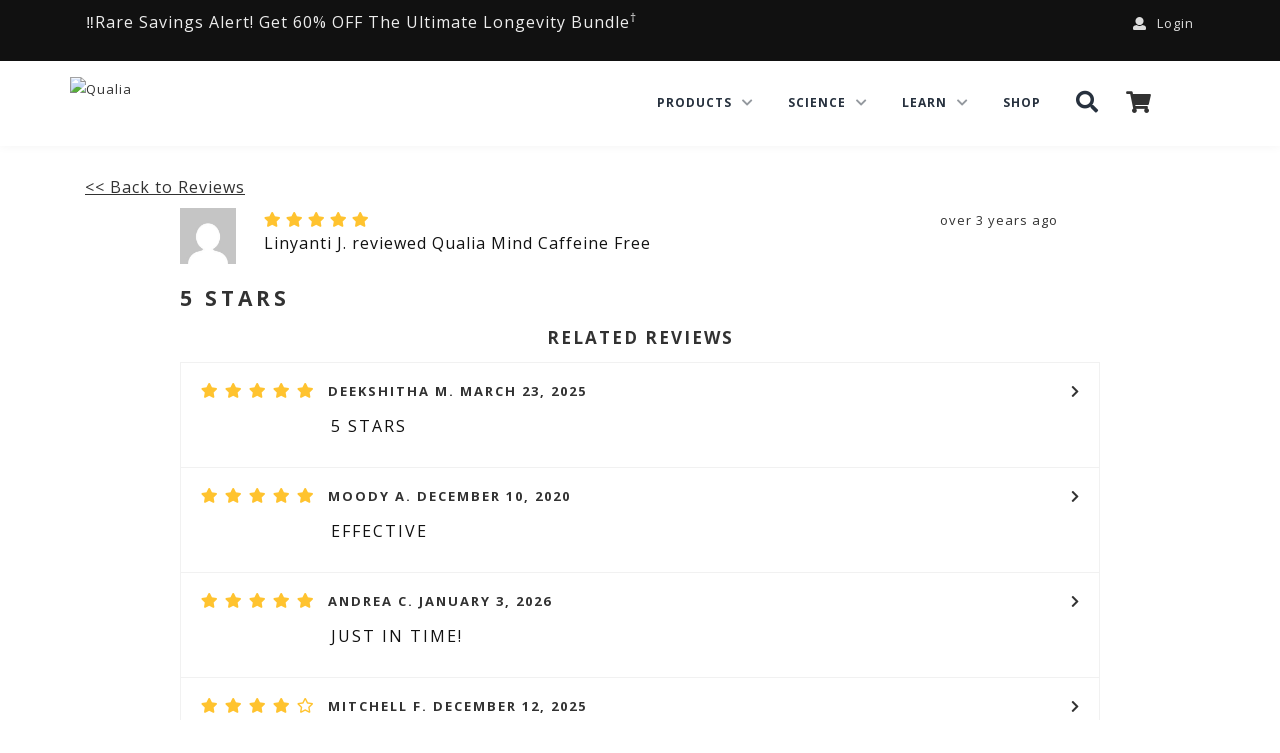

--- FILE ---
content_type: text/html; charset=utf-8
request_url: https://www.google.com/recaptcha/enterprise/anchor?ar=1&k=6LdI4lUqAAAAAK-8IyeMcKfkY0DCu-jCGAe0ePeX&co=aHR0cHM6Ly93d3cucXVhbGlhbGlmZS5jb206NDQz&hl=en&v=N67nZn4AqZkNcbeMu4prBgzg&size=invisible&anchor-ms=20000&execute-ms=30000&cb=rl89ed5bvxfz
body_size: 48690
content:
<!DOCTYPE HTML><html dir="ltr" lang="en"><head><meta http-equiv="Content-Type" content="text/html; charset=UTF-8">
<meta http-equiv="X-UA-Compatible" content="IE=edge">
<title>reCAPTCHA</title>
<style type="text/css">
/* cyrillic-ext */
@font-face {
  font-family: 'Roboto';
  font-style: normal;
  font-weight: 400;
  font-stretch: 100%;
  src: url(//fonts.gstatic.com/s/roboto/v48/KFO7CnqEu92Fr1ME7kSn66aGLdTylUAMa3GUBHMdazTgWw.woff2) format('woff2');
  unicode-range: U+0460-052F, U+1C80-1C8A, U+20B4, U+2DE0-2DFF, U+A640-A69F, U+FE2E-FE2F;
}
/* cyrillic */
@font-face {
  font-family: 'Roboto';
  font-style: normal;
  font-weight: 400;
  font-stretch: 100%;
  src: url(//fonts.gstatic.com/s/roboto/v48/KFO7CnqEu92Fr1ME7kSn66aGLdTylUAMa3iUBHMdazTgWw.woff2) format('woff2');
  unicode-range: U+0301, U+0400-045F, U+0490-0491, U+04B0-04B1, U+2116;
}
/* greek-ext */
@font-face {
  font-family: 'Roboto';
  font-style: normal;
  font-weight: 400;
  font-stretch: 100%;
  src: url(//fonts.gstatic.com/s/roboto/v48/KFO7CnqEu92Fr1ME7kSn66aGLdTylUAMa3CUBHMdazTgWw.woff2) format('woff2');
  unicode-range: U+1F00-1FFF;
}
/* greek */
@font-face {
  font-family: 'Roboto';
  font-style: normal;
  font-weight: 400;
  font-stretch: 100%;
  src: url(//fonts.gstatic.com/s/roboto/v48/KFO7CnqEu92Fr1ME7kSn66aGLdTylUAMa3-UBHMdazTgWw.woff2) format('woff2');
  unicode-range: U+0370-0377, U+037A-037F, U+0384-038A, U+038C, U+038E-03A1, U+03A3-03FF;
}
/* math */
@font-face {
  font-family: 'Roboto';
  font-style: normal;
  font-weight: 400;
  font-stretch: 100%;
  src: url(//fonts.gstatic.com/s/roboto/v48/KFO7CnqEu92Fr1ME7kSn66aGLdTylUAMawCUBHMdazTgWw.woff2) format('woff2');
  unicode-range: U+0302-0303, U+0305, U+0307-0308, U+0310, U+0312, U+0315, U+031A, U+0326-0327, U+032C, U+032F-0330, U+0332-0333, U+0338, U+033A, U+0346, U+034D, U+0391-03A1, U+03A3-03A9, U+03B1-03C9, U+03D1, U+03D5-03D6, U+03F0-03F1, U+03F4-03F5, U+2016-2017, U+2034-2038, U+203C, U+2040, U+2043, U+2047, U+2050, U+2057, U+205F, U+2070-2071, U+2074-208E, U+2090-209C, U+20D0-20DC, U+20E1, U+20E5-20EF, U+2100-2112, U+2114-2115, U+2117-2121, U+2123-214F, U+2190, U+2192, U+2194-21AE, U+21B0-21E5, U+21F1-21F2, U+21F4-2211, U+2213-2214, U+2216-22FF, U+2308-230B, U+2310, U+2319, U+231C-2321, U+2336-237A, U+237C, U+2395, U+239B-23B7, U+23D0, U+23DC-23E1, U+2474-2475, U+25AF, U+25B3, U+25B7, U+25BD, U+25C1, U+25CA, U+25CC, U+25FB, U+266D-266F, U+27C0-27FF, U+2900-2AFF, U+2B0E-2B11, U+2B30-2B4C, U+2BFE, U+3030, U+FF5B, U+FF5D, U+1D400-1D7FF, U+1EE00-1EEFF;
}
/* symbols */
@font-face {
  font-family: 'Roboto';
  font-style: normal;
  font-weight: 400;
  font-stretch: 100%;
  src: url(//fonts.gstatic.com/s/roboto/v48/KFO7CnqEu92Fr1ME7kSn66aGLdTylUAMaxKUBHMdazTgWw.woff2) format('woff2');
  unicode-range: U+0001-000C, U+000E-001F, U+007F-009F, U+20DD-20E0, U+20E2-20E4, U+2150-218F, U+2190, U+2192, U+2194-2199, U+21AF, U+21E6-21F0, U+21F3, U+2218-2219, U+2299, U+22C4-22C6, U+2300-243F, U+2440-244A, U+2460-24FF, U+25A0-27BF, U+2800-28FF, U+2921-2922, U+2981, U+29BF, U+29EB, U+2B00-2BFF, U+4DC0-4DFF, U+FFF9-FFFB, U+10140-1018E, U+10190-1019C, U+101A0, U+101D0-101FD, U+102E0-102FB, U+10E60-10E7E, U+1D2C0-1D2D3, U+1D2E0-1D37F, U+1F000-1F0FF, U+1F100-1F1AD, U+1F1E6-1F1FF, U+1F30D-1F30F, U+1F315, U+1F31C, U+1F31E, U+1F320-1F32C, U+1F336, U+1F378, U+1F37D, U+1F382, U+1F393-1F39F, U+1F3A7-1F3A8, U+1F3AC-1F3AF, U+1F3C2, U+1F3C4-1F3C6, U+1F3CA-1F3CE, U+1F3D4-1F3E0, U+1F3ED, U+1F3F1-1F3F3, U+1F3F5-1F3F7, U+1F408, U+1F415, U+1F41F, U+1F426, U+1F43F, U+1F441-1F442, U+1F444, U+1F446-1F449, U+1F44C-1F44E, U+1F453, U+1F46A, U+1F47D, U+1F4A3, U+1F4B0, U+1F4B3, U+1F4B9, U+1F4BB, U+1F4BF, U+1F4C8-1F4CB, U+1F4D6, U+1F4DA, U+1F4DF, U+1F4E3-1F4E6, U+1F4EA-1F4ED, U+1F4F7, U+1F4F9-1F4FB, U+1F4FD-1F4FE, U+1F503, U+1F507-1F50B, U+1F50D, U+1F512-1F513, U+1F53E-1F54A, U+1F54F-1F5FA, U+1F610, U+1F650-1F67F, U+1F687, U+1F68D, U+1F691, U+1F694, U+1F698, U+1F6AD, U+1F6B2, U+1F6B9-1F6BA, U+1F6BC, U+1F6C6-1F6CF, U+1F6D3-1F6D7, U+1F6E0-1F6EA, U+1F6F0-1F6F3, U+1F6F7-1F6FC, U+1F700-1F7FF, U+1F800-1F80B, U+1F810-1F847, U+1F850-1F859, U+1F860-1F887, U+1F890-1F8AD, U+1F8B0-1F8BB, U+1F8C0-1F8C1, U+1F900-1F90B, U+1F93B, U+1F946, U+1F984, U+1F996, U+1F9E9, U+1FA00-1FA6F, U+1FA70-1FA7C, U+1FA80-1FA89, U+1FA8F-1FAC6, U+1FACE-1FADC, U+1FADF-1FAE9, U+1FAF0-1FAF8, U+1FB00-1FBFF;
}
/* vietnamese */
@font-face {
  font-family: 'Roboto';
  font-style: normal;
  font-weight: 400;
  font-stretch: 100%;
  src: url(//fonts.gstatic.com/s/roboto/v48/KFO7CnqEu92Fr1ME7kSn66aGLdTylUAMa3OUBHMdazTgWw.woff2) format('woff2');
  unicode-range: U+0102-0103, U+0110-0111, U+0128-0129, U+0168-0169, U+01A0-01A1, U+01AF-01B0, U+0300-0301, U+0303-0304, U+0308-0309, U+0323, U+0329, U+1EA0-1EF9, U+20AB;
}
/* latin-ext */
@font-face {
  font-family: 'Roboto';
  font-style: normal;
  font-weight: 400;
  font-stretch: 100%;
  src: url(//fonts.gstatic.com/s/roboto/v48/KFO7CnqEu92Fr1ME7kSn66aGLdTylUAMa3KUBHMdazTgWw.woff2) format('woff2');
  unicode-range: U+0100-02BA, U+02BD-02C5, U+02C7-02CC, U+02CE-02D7, U+02DD-02FF, U+0304, U+0308, U+0329, U+1D00-1DBF, U+1E00-1E9F, U+1EF2-1EFF, U+2020, U+20A0-20AB, U+20AD-20C0, U+2113, U+2C60-2C7F, U+A720-A7FF;
}
/* latin */
@font-face {
  font-family: 'Roboto';
  font-style: normal;
  font-weight: 400;
  font-stretch: 100%;
  src: url(//fonts.gstatic.com/s/roboto/v48/KFO7CnqEu92Fr1ME7kSn66aGLdTylUAMa3yUBHMdazQ.woff2) format('woff2');
  unicode-range: U+0000-00FF, U+0131, U+0152-0153, U+02BB-02BC, U+02C6, U+02DA, U+02DC, U+0304, U+0308, U+0329, U+2000-206F, U+20AC, U+2122, U+2191, U+2193, U+2212, U+2215, U+FEFF, U+FFFD;
}
/* cyrillic-ext */
@font-face {
  font-family: 'Roboto';
  font-style: normal;
  font-weight: 500;
  font-stretch: 100%;
  src: url(//fonts.gstatic.com/s/roboto/v48/KFO7CnqEu92Fr1ME7kSn66aGLdTylUAMa3GUBHMdazTgWw.woff2) format('woff2');
  unicode-range: U+0460-052F, U+1C80-1C8A, U+20B4, U+2DE0-2DFF, U+A640-A69F, U+FE2E-FE2F;
}
/* cyrillic */
@font-face {
  font-family: 'Roboto';
  font-style: normal;
  font-weight: 500;
  font-stretch: 100%;
  src: url(//fonts.gstatic.com/s/roboto/v48/KFO7CnqEu92Fr1ME7kSn66aGLdTylUAMa3iUBHMdazTgWw.woff2) format('woff2');
  unicode-range: U+0301, U+0400-045F, U+0490-0491, U+04B0-04B1, U+2116;
}
/* greek-ext */
@font-face {
  font-family: 'Roboto';
  font-style: normal;
  font-weight: 500;
  font-stretch: 100%;
  src: url(//fonts.gstatic.com/s/roboto/v48/KFO7CnqEu92Fr1ME7kSn66aGLdTylUAMa3CUBHMdazTgWw.woff2) format('woff2');
  unicode-range: U+1F00-1FFF;
}
/* greek */
@font-face {
  font-family: 'Roboto';
  font-style: normal;
  font-weight: 500;
  font-stretch: 100%;
  src: url(//fonts.gstatic.com/s/roboto/v48/KFO7CnqEu92Fr1ME7kSn66aGLdTylUAMa3-UBHMdazTgWw.woff2) format('woff2');
  unicode-range: U+0370-0377, U+037A-037F, U+0384-038A, U+038C, U+038E-03A1, U+03A3-03FF;
}
/* math */
@font-face {
  font-family: 'Roboto';
  font-style: normal;
  font-weight: 500;
  font-stretch: 100%;
  src: url(//fonts.gstatic.com/s/roboto/v48/KFO7CnqEu92Fr1ME7kSn66aGLdTylUAMawCUBHMdazTgWw.woff2) format('woff2');
  unicode-range: U+0302-0303, U+0305, U+0307-0308, U+0310, U+0312, U+0315, U+031A, U+0326-0327, U+032C, U+032F-0330, U+0332-0333, U+0338, U+033A, U+0346, U+034D, U+0391-03A1, U+03A3-03A9, U+03B1-03C9, U+03D1, U+03D5-03D6, U+03F0-03F1, U+03F4-03F5, U+2016-2017, U+2034-2038, U+203C, U+2040, U+2043, U+2047, U+2050, U+2057, U+205F, U+2070-2071, U+2074-208E, U+2090-209C, U+20D0-20DC, U+20E1, U+20E5-20EF, U+2100-2112, U+2114-2115, U+2117-2121, U+2123-214F, U+2190, U+2192, U+2194-21AE, U+21B0-21E5, U+21F1-21F2, U+21F4-2211, U+2213-2214, U+2216-22FF, U+2308-230B, U+2310, U+2319, U+231C-2321, U+2336-237A, U+237C, U+2395, U+239B-23B7, U+23D0, U+23DC-23E1, U+2474-2475, U+25AF, U+25B3, U+25B7, U+25BD, U+25C1, U+25CA, U+25CC, U+25FB, U+266D-266F, U+27C0-27FF, U+2900-2AFF, U+2B0E-2B11, U+2B30-2B4C, U+2BFE, U+3030, U+FF5B, U+FF5D, U+1D400-1D7FF, U+1EE00-1EEFF;
}
/* symbols */
@font-face {
  font-family: 'Roboto';
  font-style: normal;
  font-weight: 500;
  font-stretch: 100%;
  src: url(//fonts.gstatic.com/s/roboto/v48/KFO7CnqEu92Fr1ME7kSn66aGLdTylUAMaxKUBHMdazTgWw.woff2) format('woff2');
  unicode-range: U+0001-000C, U+000E-001F, U+007F-009F, U+20DD-20E0, U+20E2-20E4, U+2150-218F, U+2190, U+2192, U+2194-2199, U+21AF, U+21E6-21F0, U+21F3, U+2218-2219, U+2299, U+22C4-22C6, U+2300-243F, U+2440-244A, U+2460-24FF, U+25A0-27BF, U+2800-28FF, U+2921-2922, U+2981, U+29BF, U+29EB, U+2B00-2BFF, U+4DC0-4DFF, U+FFF9-FFFB, U+10140-1018E, U+10190-1019C, U+101A0, U+101D0-101FD, U+102E0-102FB, U+10E60-10E7E, U+1D2C0-1D2D3, U+1D2E0-1D37F, U+1F000-1F0FF, U+1F100-1F1AD, U+1F1E6-1F1FF, U+1F30D-1F30F, U+1F315, U+1F31C, U+1F31E, U+1F320-1F32C, U+1F336, U+1F378, U+1F37D, U+1F382, U+1F393-1F39F, U+1F3A7-1F3A8, U+1F3AC-1F3AF, U+1F3C2, U+1F3C4-1F3C6, U+1F3CA-1F3CE, U+1F3D4-1F3E0, U+1F3ED, U+1F3F1-1F3F3, U+1F3F5-1F3F7, U+1F408, U+1F415, U+1F41F, U+1F426, U+1F43F, U+1F441-1F442, U+1F444, U+1F446-1F449, U+1F44C-1F44E, U+1F453, U+1F46A, U+1F47D, U+1F4A3, U+1F4B0, U+1F4B3, U+1F4B9, U+1F4BB, U+1F4BF, U+1F4C8-1F4CB, U+1F4D6, U+1F4DA, U+1F4DF, U+1F4E3-1F4E6, U+1F4EA-1F4ED, U+1F4F7, U+1F4F9-1F4FB, U+1F4FD-1F4FE, U+1F503, U+1F507-1F50B, U+1F50D, U+1F512-1F513, U+1F53E-1F54A, U+1F54F-1F5FA, U+1F610, U+1F650-1F67F, U+1F687, U+1F68D, U+1F691, U+1F694, U+1F698, U+1F6AD, U+1F6B2, U+1F6B9-1F6BA, U+1F6BC, U+1F6C6-1F6CF, U+1F6D3-1F6D7, U+1F6E0-1F6EA, U+1F6F0-1F6F3, U+1F6F7-1F6FC, U+1F700-1F7FF, U+1F800-1F80B, U+1F810-1F847, U+1F850-1F859, U+1F860-1F887, U+1F890-1F8AD, U+1F8B0-1F8BB, U+1F8C0-1F8C1, U+1F900-1F90B, U+1F93B, U+1F946, U+1F984, U+1F996, U+1F9E9, U+1FA00-1FA6F, U+1FA70-1FA7C, U+1FA80-1FA89, U+1FA8F-1FAC6, U+1FACE-1FADC, U+1FADF-1FAE9, U+1FAF0-1FAF8, U+1FB00-1FBFF;
}
/* vietnamese */
@font-face {
  font-family: 'Roboto';
  font-style: normal;
  font-weight: 500;
  font-stretch: 100%;
  src: url(//fonts.gstatic.com/s/roboto/v48/KFO7CnqEu92Fr1ME7kSn66aGLdTylUAMa3OUBHMdazTgWw.woff2) format('woff2');
  unicode-range: U+0102-0103, U+0110-0111, U+0128-0129, U+0168-0169, U+01A0-01A1, U+01AF-01B0, U+0300-0301, U+0303-0304, U+0308-0309, U+0323, U+0329, U+1EA0-1EF9, U+20AB;
}
/* latin-ext */
@font-face {
  font-family: 'Roboto';
  font-style: normal;
  font-weight: 500;
  font-stretch: 100%;
  src: url(//fonts.gstatic.com/s/roboto/v48/KFO7CnqEu92Fr1ME7kSn66aGLdTylUAMa3KUBHMdazTgWw.woff2) format('woff2');
  unicode-range: U+0100-02BA, U+02BD-02C5, U+02C7-02CC, U+02CE-02D7, U+02DD-02FF, U+0304, U+0308, U+0329, U+1D00-1DBF, U+1E00-1E9F, U+1EF2-1EFF, U+2020, U+20A0-20AB, U+20AD-20C0, U+2113, U+2C60-2C7F, U+A720-A7FF;
}
/* latin */
@font-face {
  font-family: 'Roboto';
  font-style: normal;
  font-weight: 500;
  font-stretch: 100%;
  src: url(//fonts.gstatic.com/s/roboto/v48/KFO7CnqEu92Fr1ME7kSn66aGLdTylUAMa3yUBHMdazQ.woff2) format('woff2');
  unicode-range: U+0000-00FF, U+0131, U+0152-0153, U+02BB-02BC, U+02C6, U+02DA, U+02DC, U+0304, U+0308, U+0329, U+2000-206F, U+20AC, U+2122, U+2191, U+2193, U+2212, U+2215, U+FEFF, U+FFFD;
}
/* cyrillic-ext */
@font-face {
  font-family: 'Roboto';
  font-style: normal;
  font-weight: 900;
  font-stretch: 100%;
  src: url(//fonts.gstatic.com/s/roboto/v48/KFO7CnqEu92Fr1ME7kSn66aGLdTylUAMa3GUBHMdazTgWw.woff2) format('woff2');
  unicode-range: U+0460-052F, U+1C80-1C8A, U+20B4, U+2DE0-2DFF, U+A640-A69F, U+FE2E-FE2F;
}
/* cyrillic */
@font-face {
  font-family: 'Roboto';
  font-style: normal;
  font-weight: 900;
  font-stretch: 100%;
  src: url(//fonts.gstatic.com/s/roboto/v48/KFO7CnqEu92Fr1ME7kSn66aGLdTylUAMa3iUBHMdazTgWw.woff2) format('woff2');
  unicode-range: U+0301, U+0400-045F, U+0490-0491, U+04B0-04B1, U+2116;
}
/* greek-ext */
@font-face {
  font-family: 'Roboto';
  font-style: normal;
  font-weight: 900;
  font-stretch: 100%;
  src: url(//fonts.gstatic.com/s/roboto/v48/KFO7CnqEu92Fr1ME7kSn66aGLdTylUAMa3CUBHMdazTgWw.woff2) format('woff2');
  unicode-range: U+1F00-1FFF;
}
/* greek */
@font-face {
  font-family: 'Roboto';
  font-style: normal;
  font-weight: 900;
  font-stretch: 100%;
  src: url(//fonts.gstatic.com/s/roboto/v48/KFO7CnqEu92Fr1ME7kSn66aGLdTylUAMa3-UBHMdazTgWw.woff2) format('woff2');
  unicode-range: U+0370-0377, U+037A-037F, U+0384-038A, U+038C, U+038E-03A1, U+03A3-03FF;
}
/* math */
@font-face {
  font-family: 'Roboto';
  font-style: normal;
  font-weight: 900;
  font-stretch: 100%;
  src: url(//fonts.gstatic.com/s/roboto/v48/KFO7CnqEu92Fr1ME7kSn66aGLdTylUAMawCUBHMdazTgWw.woff2) format('woff2');
  unicode-range: U+0302-0303, U+0305, U+0307-0308, U+0310, U+0312, U+0315, U+031A, U+0326-0327, U+032C, U+032F-0330, U+0332-0333, U+0338, U+033A, U+0346, U+034D, U+0391-03A1, U+03A3-03A9, U+03B1-03C9, U+03D1, U+03D5-03D6, U+03F0-03F1, U+03F4-03F5, U+2016-2017, U+2034-2038, U+203C, U+2040, U+2043, U+2047, U+2050, U+2057, U+205F, U+2070-2071, U+2074-208E, U+2090-209C, U+20D0-20DC, U+20E1, U+20E5-20EF, U+2100-2112, U+2114-2115, U+2117-2121, U+2123-214F, U+2190, U+2192, U+2194-21AE, U+21B0-21E5, U+21F1-21F2, U+21F4-2211, U+2213-2214, U+2216-22FF, U+2308-230B, U+2310, U+2319, U+231C-2321, U+2336-237A, U+237C, U+2395, U+239B-23B7, U+23D0, U+23DC-23E1, U+2474-2475, U+25AF, U+25B3, U+25B7, U+25BD, U+25C1, U+25CA, U+25CC, U+25FB, U+266D-266F, U+27C0-27FF, U+2900-2AFF, U+2B0E-2B11, U+2B30-2B4C, U+2BFE, U+3030, U+FF5B, U+FF5D, U+1D400-1D7FF, U+1EE00-1EEFF;
}
/* symbols */
@font-face {
  font-family: 'Roboto';
  font-style: normal;
  font-weight: 900;
  font-stretch: 100%;
  src: url(//fonts.gstatic.com/s/roboto/v48/KFO7CnqEu92Fr1ME7kSn66aGLdTylUAMaxKUBHMdazTgWw.woff2) format('woff2');
  unicode-range: U+0001-000C, U+000E-001F, U+007F-009F, U+20DD-20E0, U+20E2-20E4, U+2150-218F, U+2190, U+2192, U+2194-2199, U+21AF, U+21E6-21F0, U+21F3, U+2218-2219, U+2299, U+22C4-22C6, U+2300-243F, U+2440-244A, U+2460-24FF, U+25A0-27BF, U+2800-28FF, U+2921-2922, U+2981, U+29BF, U+29EB, U+2B00-2BFF, U+4DC0-4DFF, U+FFF9-FFFB, U+10140-1018E, U+10190-1019C, U+101A0, U+101D0-101FD, U+102E0-102FB, U+10E60-10E7E, U+1D2C0-1D2D3, U+1D2E0-1D37F, U+1F000-1F0FF, U+1F100-1F1AD, U+1F1E6-1F1FF, U+1F30D-1F30F, U+1F315, U+1F31C, U+1F31E, U+1F320-1F32C, U+1F336, U+1F378, U+1F37D, U+1F382, U+1F393-1F39F, U+1F3A7-1F3A8, U+1F3AC-1F3AF, U+1F3C2, U+1F3C4-1F3C6, U+1F3CA-1F3CE, U+1F3D4-1F3E0, U+1F3ED, U+1F3F1-1F3F3, U+1F3F5-1F3F7, U+1F408, U+1F415, U+1F41F, U+1F426, U+1F43F, U+1F441-1F442, U+1F444, U+1F446-1F449, U+1F44C-1F44E, U+1F453, U+1F46A, U+1F47D, U+1F4A3, U+1F4B0, U+1F4B3, U+1F4B9, U+1F4BB, U+1F4BF, U+1F4C8-1F4CB, U+1F4D6, U+1F4DA, U+1F4DF, U+1F4E3-1F4E6, U+1F4EA-1F4ED, U+1F4F7, U+1F4F9-1F4FB, U+1F4FD-1F4FE, U+1F503, U+1F507-1F50B, U+1F50D, U+1F512-1F513, U+1F53E-1F54A, U+1F54F-1F5FA, U+1F610, U+1F650-1F67F, U+1F687, U+1F68D, U+1F691, U+1F694, U+1F698, U+1F6AD, U+1F6B2, U+1F6B9-1F6BA, U+1F6BC, U+1F6C6-1F6CF, U+1F6D3-1F6D7, U+1F6E0-1F6EA, U+1F6F0-1F6F3, U+1F6F7-1F6FC, U+1F700-1F7FF, U+1F800-1F80B, U+1F810-1F847, U+1F850-1F859, U+1F860-1F887, U+1F890-1F8AD, U+1F8B0-1F8BB, U+1F8C0-1F8C1, U+1F900-1F90B, U+1F93B, U+1F946, U+1F984, U+1F996, U+1F9E9, U+1FA00-1FA6F, U+1FA70-1FA7C, U+1FA80-1FA89, U+1FA8F-1FAC6, U+1FACE-1FADC, U+1FADF-1FAE9, U+1FAF0-1FAF8, U+1FB00-1FBFF;
}
/* vietnamese */
@font-face {
  font-family: 'Roboto';
  font-style: normal;
  font-weight: 900;
  font-stretch: 100%;
  src: url(//fonts.gstatic.com/s/roboto/v48/KFO7CnqEu92Fr1ME7kSn66aGLdTylUAMa3OUBHMdazTgWw.woff2) format('woff2');
  unicode-range: U+0102-0103, U+0110-0111, U+0128-0129, U+0168-0169, U+01A0-01A1, U+01AF-01B0, U+0300-0301, U+0303-0304, U+0308-0309, U+0323, U+0329, U+1EA0-1EF9, U+20AB;
}
/* latin-ext */
@font-face {
  font-family: 'Roboto';
  font-style: normal;
  font-weight: 900;
  font-stretch: 100%;
  src: url(//fonts.gstatic.com/s/roboto/v48/KFO7CnqEu92Fr1ME7kSn66aGLdTylUAMa3KUBHMdazTgWw.woff2) format('woff2');
  unicode-range: U+0100-02BA, U+02BD-02C5, U+02C7-02CC, U+02CE-02D7, U+02DD-02FF, U+0304, U+0308, U+0329, U+1D00-1DBF, U+1E00-1E9F, U+1EF2-1EFF, U+2020, U+20A0-20AB, U+20AD-20C0, U+2113, U+2C60-2C7F, U+A720-A7FF;
}
/* latin */
@font-face {
  font-family: 'Roboto';
  font-style: normal;
  font-weight: 900;
  font-stretch: 100%;
  src: url(//fonts.gstatic.com/s/roboto/v48/KFO7CnqEu92Fr1ME7kSn66aGLdTylUAMa3yUBHMdazQ.woff2) format('woff2');
  unicode-range: U+0000-00FF, U+0131, U+0152-0153, U+02BB-02BC, U+02C6, U+02DA, U+02DC, U+0304, U+0308, U+0329, U+2000-206F, U+20AC, U+2122, U+2191, U+2193, U+2212, U+2215, U+FEFF, U+FFFD;
}

</style>
<link rel="stylesheet" type="text/css" href="https://www.gstatic.com/recaptcha/releases/N67nZn4AqZkNcbeMu4prBgzg/styles__ltr.css">
<script nonce="an49hslqqTQhh_Ucg5Y2Dw" type="text/javascript">window['__recaptcha_api'] = 'https://www.google.com/recaptcha/enterprise/';</script>
<script type="text/javascript" src="https://www.gstatic.com/recaptcha/releases/N67nZn4AqZkNcbeMu4prBgzg/recaptcha__en.js" nonce="an49hslqqTQhh_Ucg5Y2Dw">
      
    </script></head>
<body><div id="rc-anchor-alert" class="rc-anchor-alert"></div>
<input type="hidden" id="recaptcha-token" value="[base64]">
<script type="text/javascript" nonce="an49hslqqTQhh_Ucg5Y2Dw">
      recaptcha.anchor.Main.init("[\x22ainput\x22,[\x22bgdata\x22,\x22\x22,\[base64]/[base64]/[base64]/[base64]/[base64]/[base64]/KGcoTywyNTMsTy5PKSxVRyhPLEMpKTpnKE8sMjUzLEMpLE8pKSxsKSksTykpfSxieT1mdW5jdGlvbihDLE8sdSxsKXtmb3IobD0odT1SKEMpLDApO08+MDtPLS0pbD1sPDw4fFooQyk7ZyhDLHUsbCl9LFVHPWZ1bmN0aW9uKEMsTyl7Qy5pLmxlbmd0aD4xMDQ/[base64]/[base64]/[base64]/[base64]/[base64]/[base64]/[base64]\\u003d\x22,\[base64]\x22,\[base64]/GMOuw6N/wrx9e1TCsyYbC14fwobDgSEDw6zDqMKjw7w+fRtFwp7CiMKXUn/[base64]/[base64]/ChsKjw7PCo1wgMsOdw7YQw7vCgsKHwq82wplxNllsZMOvw70xw4saWArCqiTDmsODDxnDtMOgwrHCtRTDqgFwVR87KBHCrH7CkcKCVRYSwp/[base64]/DMKPw4/Cg8OnYxVPGlDCscOxccKQPFgzCiDDv8OrLVduCFMgwrU9w6YuPcO8wrxaw6vCsi9Me2LCt8KgwoR/wrYyHT8sw7nDmsOCPcKVbBfCgMOQw63CgcKJw4vDpsKfwqLCoXzDkMOLwq0VwpTCv8KLF1LCgw1oWcKPwr7DiMOTwqssw6B8ccKhw4R9MMOQf8OOwoXDiA4JwrDDq8O8R8K0wps0P3c8wqxBw4/DtsONwqvCsz3CtcO6PwbDmMOGwqrDmUo5w6N/wopEesK7w4YGwpHCgR8PanpxwqnDnhvCnmA8w4EmwqbCtMOAOMKLwqZQw4tsKsKyw5NBwpBrw4jDlQjDisOTw6FYGCA1w4RnFyLDjm7ClEZZJhtGw7JUQGFWwpU/K8O6fsKLw7fDunPDg8KFwoXDn8OKwo15b3LCjXVwwo8uBsOHw4HCkm9mI0TCpcKiIcOEOxBrw6rDq1TCr2sQwqVkw5zCpMOfDRlEO1x1RMOfeMKMQMKYw4/[base64]/Cs10yCsK1TMOtwo/CrMKpwr7CjHvDssKrwqdpe8OVwodQwrnCvEbCnQTDq8KqMQ3ClS/CjMOeDkLDgsOvw5/CnGl8fMO4RgfDoMKcZ8O4XsKKw701wrNawqXCmcKXwpTCqcK/[base64]/[base64]/DkMK6RcOSw4Zfw63CtnvCsGxubTbCscKiw55ObkHClV7DksKrVGTDtjg4FDfDlgLCi8OQwpgTEjZjIMKow4nCm0FewrTCrMOfw68HwrFcw6gVwroSOMKfw7HCtsKDw7QnOCFBesK2fkfCjcKYBsKgwqU7w44Rw4BbRFY/[base64]/DlcO+w4fDkSgIwr3DvsOawoPDknLCoMKJw4bDjMOJW8K5ESYlEsOlbGhXbUc5w5oiw4rDjCPDgEzDosKOSDTDr0zDjcOdU8Khw4/[base64]/[base64]/Cqm3CpcOmZMKewqnCklLCg8KTH8KPw4wsFDIkXcO1wrZJJzvCqsOkU8Kowp/[base64]/CoMO/wqPDvsK6woLCpsKod8KXQMOJw5B8Q8O2w5pTGMOfw6bCrsKxZcOiwo8GfcKFwpZvwoLCjcKOD8OtGVfDrSYbW8Kcw6M5wqNywrV9w5JRwrnCq3ZCHMKLBcOAwosxw4TDuMO9IMK5RwLCuMK/w7zClsO0wqERDMKnw6nDpjQqQMKBwpYIVnNGU8OBwopCOTtEwrIKwrhDwo3Cu8Kpw6Etw4Ejw4nChgZNVMKcw7/CosOWw5rDiQXCt8KXG3IDw4g5N8Kmw69wIEjCsmzCukkawpbDvj/Co3PCjcKaRMOzwr9FwonCklzCpEfDtcKyeTfDosK2AMKAwp7DnmBOH3HCusKIeFDCpVU/w4zDlcKNeznDt8OGwpgewoYKBsKKd8O0R3DDm1fCoCNWw5B4YirCkcKbwoDDgsO1wqXCu8KEw7Irwpo+wrPCs8K0wpHCmMO3wrQAw6DCsU/CqkN8w63DlMKsw5/[base64]/[base64]/wrhcwobCoiTDjC/DnWRMwqHCjk/[base64]/Cn8OLwpcWw47Djm5vw4MHH8K6I8KiwpfDuMK4fFs4wqjDoxZPewZUPsOAw6ZFMMOow7LDlgnDmT9JKsOrMhHDosOVwrbDi8OswpTDt3YHJkIjUz5iGcK+wqlSQXzCj8KvAsKaPSHCjRbCnCnCicO8w4PCqyrDu8K6wpjCr8OnM8OOPMO3FWrCqX1hTMKbw4/[base64]/CisO+wqfCvQoXY8Omw4Y9EMKYw4QWSMORw57ChyhAw7gywrrCuSQaLcOiwo3CsMOhLcKtwrTDrMKISMOKwpHCgj57Y0oeeCTCh8Kuw6hpEMOJDll+w7fDq2jDny7DonkpSsKBw5s/XMKzwoMRw47DrsOVHTzDvcKuVz3CoXPCu8ObCsKEw67CqEALwqrDncOowpPDtsKAwr/CiHEmGsOkInQowqzCmMKew7vDq8OIwqLCq8KSwp8ywpkaacO2wqHDvkcFQHl4w60kNcK6wrjCk8OBw5ZywrPCk8OoRMOLwqPCnMOfTFjDh8KHwqYlw702w5B4V3EJwoliMHIlDMOuNlbDrgd8WmYGwovCnMKeI8O7Q8OZw6IZw611w6zCoMKfw6nCtsKMDC/DvEjCrDhHfh7ClsOswrclbglLw4/ConxYw63Cp8KoMcKcwoYQwotQwpJzwo9bwrXDjU7DrGnDiEzDq1vCq0hSL8ObGMOTUUXDoH7DsQc/OsK5wqXCh8K7w40bdcK6AsOPwr3Ck8KFJk3DrMOMwrk0wrZdw57CrsOjW0zClcO7MMO3w4/CucKMwqUOwrojJTHCmsK8XE3Cmj3CmUspQk1xOcOsw7DCqkNnbkzDvMKmN8KJDsOxSWUSFBxuPSXCgjfDq8Ksw7zDnsKhwqk6wqbDkTXCiFzCmj3DsMKRw7TCisKlw6IAwo88eAhVcQlXw4rDnhzDjQ7DkX7DoMKSPT0/Rn9Bwr4swqN5ecKEw6NebkzCjsK6w4HCkcK2a8OWYcKyw7/CpcK1wpjDg2/CqsORw57DjcKqLkANwrvCpcOdwqDDvCpKw5HDv8Kxw5/CqTMPw4Q6AMKrTjDCgMKew5E+a8OVOQHDilpSH2l3SMKJw5BCCgHDqzbCk2JALld4YWvDmsOywqDCs3PClAk8bx1Rwqw5MFwYwrDCu8KhwqBbw6pVw7rDjcO+wok3w5gQwo7DsxTCuBzCsMKFwo/DhgnCi0LDtMOYwp8Lwq8YwpF/FMOpwo/DpA07BsKfwpETW8OZFMOTMMKPfAdQC8KJAcKecVMhFSpjwphVw6PDolgiZ8KHWFovwpZqJUbCjxrDr8KkwrZ0w6PCl8KGwpnCoHfDrlcTwqQFWcKvw6pRw7HDtMOBN8K7wqbCpRY/wqwncMKTw798V3AMw7fDhcKGHsOjw5E+R2bCt8OAa8Kvw47CmcK4w7N/[base64]/Di8KfYMOswp8XasKIwpDClcO+wpYAwq5dUjE8wqDDlMOADBZFRS3ChsOhw6oiwpUTdnkKw5DCu8KBwrnCihrCj8OLw5UxcMOWXkYgDwl2wpPDmFHDm8K9eMOMw5Qhw6dSw5FLV3nDl2d0OWtdZHTCnCjDj8ODwqE5woLCpcOOT8KQw70rw5DDpgfDgR/DlyNzRFN1DcOlK0JvwrHCrXA4KMOsw4NWXALDnVxPw5Qww4hwIQbDlzELw4zDlsOFwpdNOcOQw4ckU2DCkjZFfkdiwrjDscKddHMaw6rDmsKKwpfCnsO+UcKrw6bDrsOEw4tkw7fCmsO2w6duwqXCtcKrw5/Dox1hw43CiRTDosKgMlzCvCjDmxXDih1kF8K/EwrDqgxEwppqwoVXw5XDt3gxw55Yw6/DrsKNw4RZwq3Cs8K3VBVXI8OsUcOqBMKCwrXCj1HCtQrCgiENwpvCh2DDoU8/YsKIw7DCvcKCw7zCv8Ouw5zCp8OlVcKHw6/DpW7DsXDDnsKHV8KhGcKCPl4vw4TCl3DDssOOS8OQUsKDYCMBZcKNGMOPYFTDmxh1f8KQw5fDqcOyw6PClWEbw7wJw5wkw5F/w6DClyTDvC4Jw7PDqjPCm8O8WjQ/w7tww401wooKFcKPwpgXF8OowrLCjMKrB8K/KC8Aw57ChMK4fwQpASzCoMK1w6zDnT3DoS/DrsKuLgjCi8Oow4fCpgpGX8OjwoYYYEU4VcO8wq/[base64]/wowmecOWw7FqwoktwqLCqsOHw6LDjcKnH8ODKS0pIMKQZVgiYcK1w5zDqinCs8O7wrjCiMONLhDCqRwYYsO8Lw/CssOJHsKSa1PCusOqW8O7Q8KiwofDuSMhw40owpfDtsOSwo1VRF7Dg8K1w5ACDTBYw5ZpNcOEJBLDrcOBbF8lw6HCv1UOGsOAe0/DscKLw5PCsSPCslPCiMObw5TCuWIlYMKaP1jCv0TDn8KSw5VawqvDhMO1wqkVOGnDgGI4wpoBGMOXNGxXecKywqZIbcOWwrzDhMOiGnLCn8Kdw6rClh7Do8Kxw7fDnsOowo0rwpRdS0EXw6/CpBEaacK+w63Ct8KqR8OhwojDjcKrwpJRQVx6MMKENMKCwqEGJcOKJsO4C8O1w7/Dr1LCnnnCucKTwrHCqMK2wq1lecOXwo7DnUEjATXCtj00w6MHw5EnwojCigrCsMOEw5jDkVNJwq/[base64]/w4NNb0xHw7wnfRd8cMKbw63CjiUyUMOCdcOfOcKaw41dwqnDjUpjwoHDjsOQfMOMPcKROsOHwrwBWAbCsUzCrMKaA8O+FQvDq08BDi8mw402w47DvcKRw55XWsO4wo17w5XCuglIwofDvHXDiMOTHiBWwqdkFB5Kw7DCvT/DksKcPsKsXCsKJMORwrnDgF7CgsKBeMKvwoHCkmnDilMPF8KqE07CiMKfwocJwozDj2/Dj3JXw7l9eCHDi8KYM8OAw5nDmAlXTDRYRsK5eMOqLjrCm8O6N8KNw6d6QsK9wrhRQcK2wqgVRmbCvsOgw43DtsK8w4l7C1hTwo/Dgw0tfWPDoQMBwr93wqLDjFNhw6kAEyVWw5siwpTDgcOlwoPCmwt3wp49SsKdw7slAMKdwrDCvcOwOcKsw6Zzc1gMw6bDu8OWdxzDr8KIw4VKw43DgllSwoVFb8K/wo7Cm8K6Y8K6JCrCuSVjX0zCqsKdCWjDrXzDvcKowo/Dp8Oyw7AzSSPDi0XDpkU/wotgUMODJ8KrHUzDn8KmwowIwoJ4d23Cj2TCvMKuOzd0WyAJMl/[base64]/CMOxbAXCksOdH08nw47Cg8O0wqzCuCTDg8KpEgc3wrlRwoDDvHzDs8O7w77Cr8K9wr7DgsK2wrBiNsK5A3xBwpYaSiVgw5A5w67CocOKw7Z1GsK2d8KADcKYDmrCmEfDiBs4w4nCrsKwaykhGE7CmzUYB2/CjMKKazbDrD3DvW3DpW0Tw6U9QhPDicK0XsK5w77DqcKgw5vCgxQqcMKLWjPDjcOgw6rCtwXCnAHClMOWOMOeD8Khw5lYwq3ClEl/XFR4w6B4wrhQfWFuJwVKw6Iyw7BZw7bDml1WFnDCncKiw5hRw4kGw73CrsKow7nDqsKcUsO3VBFuwqpwwqsWw4ckw6EcwovDozDCn33CtcOcwrdUHBcjwrzDvsKHf8OpcSQjwq0+JgYub8OveD8/Y8OTLMOIwpTDlcKVfmjCjMKDYS1eTV5xw6rCnhzDkELDrXAORcKLdALCvUFXQ8KJMMOmJMOpw73DuMKCLnIvw6DCjsOsw71bXFVxAnfChmNkwqPCisK/WFTCsFd5DSzDh1rDoMKpHw5yaWvDl0NQwqgFwpzCncOYwpfDoXHDoMKoDcO1w5jDkRtlwp/ClGzDuloBD0/Dtxsywo9HNMKqw6UAw6RUwo4Pw6Iiw750GMKPw4g0w7LCpCA1ETjCnsKLRsO5EMOSw4AAZ8O+YTXDvHcdwp/Cqx/Cq25Ywq8Ww4UFHRguLQXDjCvDn8O3JsOYGTPDoMKbw5VBKhRzw7fCncKhWijDjDZyw5bDjMKFwpnCosKQXMOJU2tiSy5zwpwkwppLw4tRwqbCimTDsXnCpQZLw63Dpn0Dw4pZQ1Jlw7/CtCzDlMKEDyxxGErDqUvCjMKuKH7CgcO+w5l1LAYKw6wfUsKNHcKuwpFOw6cuS8OxaMKEwpN8wrzCoU3CpMKNwogsEcKzw5t4W0XDv1l7PsOOdsObKcOdUcKUZmvDsj3DjlXDjz/DgTDDmsOww4dNwr9Pwq3CqsKdw7nCplpIw69JJcK5woPCjcK3wqfDgTQAZsKMesKSw6Y4DQ7DgcKWwrIWSMKKFsOwaVLDgsKtw5V6NGlWTR3CujjCosKEZx/DpHRdw6DCr2nDuj/Dh8OqDGHDgErCq8OCRWECwqI7w709esOXQFlQw6/ClVLCssKgH3LCsFXCujZ3w7PDrUTCjMOhwqvChDtNbMKeT8K1w5dPVcK+w5dHUcOBwoHCsF5kSAhgNXHDiTpdwqYmeUI8fDUqw7MQw6jDrz1DesOiQB/[base64]/Cuy7CvCo3KC51wo7ClMOwe8KEw6BwwoN+wrYCw6BGVsKpwrPDl8OrcQnDlMONwr/DgsOpHlXCn8KhwoHCgBPDrn3DjcKgTBYdG8K1w5NOwonDqgLDksKdBcKwDUPDoUrDtsKABcOuEhERw4oVUMOxwrAOVsOjPBR8wp7CucO2w6dbwoIJNlDCpG9/wq/DhMKcw7PDvsKDw7AAFXnCpcOfMlIKw47DiMKcCSIQNMO4wp/[base64]/Dg8K9DcOAwo/Dr8K+w6DDonEOWk4qw4LCnCvCnGMNw4UkLTp3woUYdMOzwrErwqTDucKSPMO4J1NuXlDCusO4FAdgdMKkwpAxP8Oww4TDmW4beMKlPsOKw5nDlRjDu8Ogw5p6N8O9w7XDkTdewpLCnsOTwr88ISRVdcOCURXCkVUBwp0mw67CgHDChB/CvsKbw4oVwoDDq2vCj8Kww5jCmSTDnMKObMOrw5QrdFrClMKGFhYTwrthw6/CgsKhw6HDvMO+ZsK9wppsXT/DhsOcVMKqfMOsccO0wqHCqnXChMKGw6LCnnh+Km9bw6AKazDClcKnIU9pB1Faw61Fw5rDj8OgIBHDgsOyKkjDj8O0w7TCj3DChMK3UsKFXMKqwotSwowPw6/DpHjCpVPCoMOVw7IhczZvDMKwwoXDuH7DtsKiHB/DlFcJwoLCmcOpwok2wrvChcOQwqHClE/[base64]/ChcKrw4fDunF2MsKAYCDDkG7DkQbDoyzDjC7ClMKNw5jDnw55wqNFe8OSw6rCgmLCvMOzNsOgw4jDpgITYknDq8O5wrfDk20oMFXDu8KtXsKww65ewp/DjMKVcW3Cv27CpxXCicKiwpzDgAFiC8Ovb8O1XsKIw5d3w4bChQrDu8O6w5Q9JsKkYMKBXsKvd8KUw59xw5dcwoRzUMOCwqLDvcKHw4pgwofDtcOhw75ewpIHw6B5w43DnnhHw4AFw4bDk8KRwofCoT/Cq17CgQnDlR/DrsOowrvDk8KRwphofiUyNWRWYEzCsxjDn8O8w5XDtcKnacOww5F0CGbCo3UQFDzDq0wVeMO4KcOyEiLCrifDlxbDginDnTPCjMKMOlZiwq7DpsObLzzCoMKJNsKOwop3wqDCiMOEwp/Du8KNw53Dq8O0S8KfElnDoMOEUngJwrvDgijCjsK7UsKywrB9wqTCqcOKwrwIwq/[base64]/[base64]/CqMKWw6/Dqh/DmVEww6jCiMOhwqMWwqbCm8OAUsOASsKrwpvClcOhOW4tKV7Cn8KNPMOVwo5QJ8KICBDDiMO/KMO/NB7ClArCh8KHw47DhWjCpsK3UsOPw4HChGE1NxXDqigKwpDDosK0bsODScK1P8Kww73DmmjCh8OGwqDCqsKyOXU6w4/Cg8OuwrTCnAY3RcOgw7TCjxhewqDDrMK/w6PDvsKywoXDvsOcT8KbworCinzDtW/[base64]/[base64]/P3oEb8Ohd3zCqw7DkcOAw6LDr8Ocw74hw4DCrQ8uwo5gwr7ChsKwUAwlOMKVfMKaYMONwqbDscOmw53Cj1vDqjN/BsOQBcK+EcK8TsOpw6fDtWAcw7LCr2J9woMYw44Gw4PDtcK8wqTDp3vCsUvDlMOvMDLDlg/Ck8OLIVxFw6kgw7nDmMOLw5h2AD7CtMOWOxBhLUxgKcObwrULwr09AW1qwrJUw5zCtcOHw7HClcOUwq1Ie8OZw7tfw6HDrcOow6B1ZMO6RzXDjcOtwohfd8K+w6vCg8O4dMKZw6Vuw6VQw7VPwpnDgMKCw5QYw6HCokTDunUOw6/Don/[base64]/CqcOKwonCv8OXQiJCwonDjwfDu8KZwpxbcMKPw7xuZsK0I8O6EDDCmsOhBsOUUsOCwopBU8OMw4TDrG5owoMnVj8gEsO3UTjCgnAEAcOFScOow7PCvB/CnEXDtDkQw4LCrGAzwr7CtiN3OUbDtcOTw6R6w7trPyDCnEBawpnCkmM5Lk7DssOqw57DtBdhacKCw5szw7jDn8K/w5LDisOOPsO1wrMUO8Oca8KqVsOFI0QgwoXCm8KHEMOiYQlAHcOoIzbDlcOqw50KcALDp1XCuzfCvsOhw7fDtyrCvSnDsMKWwqQ+wq5ywrs/w63Ch8KtwrTCiAVmw7JBQnnDgMKNwqJmWDolZHxBZErDvcKsfS4CQSZVf8OnHMO5IcKXSzvCgsOjbA7DqsOfH8Kswp3Cpz5UUmAYw756ZcK9wq3CmztrDMK8bSXDgsOJwqhqw7Ihd8OvDg7DsRfCiC43w5Ilw4zDvsKNw4rCnEwQIEdDAMONHMK/CMOlw7zDvnZlwonCvcObcR08fcOyYMOHwovDnMOlPj/DkMKcw4YUwoE0YwDDgcKLRS/DuWpSw67DnsKpV8K3wq3DgBwGw7rCksKQJsKZccOewpJ1Al/CsSstZ2ZOwrLCswolfcKtw4zCtGXDvcOjwrMqTSLCmWDCmcOXwpd3KnhWwpUwY0/[base64]/DoxTDhRZwUMKow6ctw447w6w5wqdbwq4GTU5rJnIXcsKAwrnDrMKjTl/CvnnCq8OJw59xwrnCtMKdKAHCk1V9WMONAcOoCGzDsg5pEMOBMQ7Cr1PCpEsDw5o5InjDpwVew5oPWA/[base64]/DhUQGTcOpwqbDlX8GCwIyw7bDtMKqZAoQHsOUFcKYw5/CoW3DuMOIO8ONw6t8w4nCs8OBw6TDvFTDtGbDlsOqw7/CjmDCkGvCrsKWw6I/w4NmwqNKXhMnw4TCgcK2w5Vpw67DlsKWAcOdwpRNXcOjw7oMN1rCkFVHw5puw7kiw5IdwrXCqsOwI0PCm2jDpg/CsDLDhsKEw5HCk8O5bMOtVsOtTVFlw4JMw5jCtGLDgcKbEcOew6UBw43DpF9kNz/Clz3DqXV9wrbDsDQiXD/[base64]/CpsKLwodPwp8Lwr/Dr0vDs0k5wqbClMKwwqRWB8KkeMODJAXChsK2P1IWwplJFFQlbn/[base64]/Ci0jDlcK4wo7DvHvCtsObw77CmCURwpIOw4UhwpQnQixWR8Kyw5ZwwqPDjcO7w6nDiMKhQzDCq8KTSR86ccKKb8OGfsKEw59GPsORwpBTKSfDuMOUworCoGt0wqjDtCDDmCzCmi4bBDB2w6jCmGzCn8KIc8OjwpUPIMK8McOfwr/[base64]/Dl8KxwqrDqwjCjMOpa2/CmXrChk1LMiQ4w74qZsO+IMK2w5HDnEvDuVbDl0NaWHw/wqMPXsKuw7xDwqwCTGNeE8O+S1nDucOpZEJXwrXDoTjDo0XCn2/DkW5nG2QPw4AQw77Dv33Cp03Dp8OlwqZOwrPComgROzRgwoDCpVooAidrHzLCo8OJw49PwrU1w5xOF8KpJcK1w6wowqYQZ13Dm8O2w5BFw57CvB0Pwp9nSMKQw4bDgcKlZMK/EHnDgcKPw5zDkyRkX0Zswp4FOcKYHMOeeS/CicOAw7HDisKgDcO1MQIWAxduwrfCmRtGw6nCvlfCsHkXwqfDjMO7w4/ChGjDlsKXQBITDcKFwrvCn0NLw7jDmsO6wqbDmsKjOQ/CpGdCLgVCTQzDgH/CkGnDl2gdwqsLw7/CuMOgR180w4nDn8Oww6Y7XkzDhMKTVcOKacOFGcKfwrsjFWUVw7FRwqnDpHfDusKhVMKtw6bDjMK+w7rDvyl3RGpwwpBYDcOXw4s2JwHDlSTCqsONw7vDosKmw4XCtcOpOV3DicKYwrrCtHbCpcOBIFjCssOmw6/DoF/CiBwpwrkAw6DDg8OjbF1BBFfCkMOCwrvCu8KuecKgVcOlCMKXZMKjNMOyVBrCmhZCe8KFwqXDgMKWwo7Ci2A5HcKjwp7Dt8OVdlcowqbDn8K9MnTCpWwbcAPChQIIRMOccRnCpQIgcELCgsKVdhjCmmIVwptbFMO5fcK1w5/DkcKMwoVpwpXCqCTCs8KbwrfCsUAHw5nCksKhwo0xwp55G8OQw7InL8O5U0cfwqrCg8KBw7xZw5Jtw4fCusOeWcObBcK1EsK3GsOAw4I2H1PDknTDosK/wpk1UcK/I8KQJSDDhMOqwpEuwp/CsBvDpV/Ci8Kbw5Vyw6EIW8KywrfDnsOBGcK8YsOowo/[base64]/w4pwS8Kwwq4UVjvCk2JWw6vDisKse8KcWcKhdsKwwpDCicO+w5VewqUTeMOpUxHDnWNyw5XDmx3DlFcWw6IPP8OJwrFhw5rDtsK7wooARxQMw6LCocOQWy/[base64]/CkcOWw69ewq4Zw4JZcRjCo2fCvcOHw4wjw4RgXSgEw6gZE8OZYcOPPsOAwp5mw7XDgw8CwovDocOrX0PDqcKGw7I1wrvCusK7VsO5GnzDvSHDuhHDoGPClR/[base64]/CtcKxw6pMc8KFEsOSwqbCk8OfwpAHK8Ocd8Ore8OFw78STcKJOUM/[base64]/DngUnWi7CkX7CoBhvVMONw7HCqsKxVAFlwoUbw6pKw7VdWjgvwoEIw5/CsH/DiMKLF2oqTMOEZSR1wqx+SyIRLCxCYF4AScKcTcOVecOMWiXCok7DjFJLwrYsCDAmwpPDgMKRw4/Ds8KvfmrDlkZawpdbw6dXdcKuCEPDvn4BdMO6JMKtw7fDosKqf1t2BMO3GERaw5PCulUTF3oTQV5Gf2cLdMKjWsKkwqoUEcKTCcOdNMO1HcO0M8KcOsKHFsOTw68swrk7UMOow64HSCs4Nl53E8K7PgJNFwhMwqDDkMK8w79Ew4Y/[base64]/[base64]/Cjh/[base64]/DmsOJw6rDvRNxZ8Oow4rCgsKUacOEw5rDuMORw4rDgCkNw4BXw7Rqw7hZwo/CiBhGw6lfI3bDi8OCLBPDiXLDvMOJBMODw4tYw6QHOcO3w57DmcOFFEHCjzg0LiPDpzBnwpQFw6jDjW4/IH7DnU0/DMKNXnsrw7sJFXRSwpLDl8KKJmh7wq9+w51Ow7koYMK0TcOFw7DDn8KewrTClsKgw50Nwp7DvRpkwq/CrQbCtcKreAzCljHCr8O4c8OoeB8Fw7pXw4JrGUXCtShewoQ6w4N/JHUofsK+GsO2T8OACMOTw5gxw7PCvsOnDlnCgi1Yw5UqB8K4w73DlV58d1LDsgXDpE1vw6jCuCssdsOyYDnCjHfCtBF8Wh3Dm8Omw51fYsKVJMKFwoJmwowawos9E1xwwqXDrMOhwo7CknRvw47DtGkuFwU4B8OxwozCtV/CiyQBwoHDpABWflskHMO4F3PCrcKFwp7DnMKlVmLDvCJATMKVwqcHRnXCuMKwwrAKP3EeSsONw6rDpi3Dg8O+wrEgQTvCuR9Lw6pxwqYEJsOSKh/DmnfDmsOEwrAUw65WKRLDmMKKd0DCosOuw7LCl8O9fgFrUMKFw6rDmT0rUBdiwr8UJDDDjlfChA9lf8Ocw7srw53Crl/DkXrCgGbDjnTCvHTDsMK5TMOPfGQuwpMOOz46wpE7w44nN8KjCAkgPFMYPhUKw63Coy7Cj1nCr8OMw5l8wr4uw4jCmcKMw6FuF8OVwqfDvcKXBgbCgTXDqcKfwrBvwrUgw6xsEU7CgDNNwqMcKADCi8O2BcKqdEzCnFsYPcO/wog9REEMJMOTw5HCqXQawqDDqsKsw5DDqcOcGwp4YsOIwqPCv8OZQSLCjsO4w4zCmyjChcOhwrHCp8Kdwp9LNxPCr8KbXcOLYRbCusKLwrfChjImw53DiA8Twr7CsD0YwqnClcKHwo5Gw5c1wrXDl8KoZMO6wp/Dn3RXw5U0w6xlw6DDu8O+w4tMw4IwVcOkATzCoQXDssO8w5kWw6Udw7o/w5QTLgVaFcKHRsKFwp0cN0PDpyfDvMOLTk1rDMKsHXV4w5xyw6TDmcO8w4TCrsKkFsKHf8OXU3jDqsKrKsK1wqjCs8OHQcOTwoPCgwjDmy3CvhvDtmhqFcKUKsKmSQPDnsOYK34iwp/CoDbDgERMwq/CvMKPw64KwqnCqsOeMcKeIsKADsO2wroNFS7CpmtlbV3CjsOwcUI9L8KTw5giw5Y6EsO3w6Rqwq5awp52BsOZGcO/[base64]/Dk8KsTGojSQvClcOHfsO5w7rDhEDDoGXDgcORw47CvwRPJMK7wqbCiznCuC3CpcOjwr7DhsOsV2VNJljDllM1YB9bcMOHwrjChi5rekh/QX/CncKJQsODPMOCLMKMMcOxw7NuDxPCm8KgPwfDt8KVw59RLcKew4orwqjDl2sZwrnDrkweJsOCSMOLRMOQTHvCmV/DvXhEwoXCuUzCo3EoRnrDq8Keb8OaRDDDu3wkN8KDwpkyLR/Cli9Ww5pEwr7Cg8Osw48nTX/DhzrCrTsPw4TDjD0GwpLDhlJPwq/CuG9cw6LCmQ4UwrUUw7kAwrgUw5Fxw4kHN8O+wpDDulbCs8OcF8KEJ8K6w73CkxtZTCsLd8Ktw5XCpMOOWsOVwpxiwplCMx5nw5nCm1YSwqTClQZ0wqjCqHsMwoJpwqvCmFYBwpckwrfCpMKfdC/DpQZ9OsOcY8K6w57CqsOUSFgZacOhwr3CpWfDmMOJw5HDtsO+JMKXKz1HGiomwp3Cr1tswprCgcOSwoZkwrkiwqfCrX/CuMOPXMKzwqJ3aGMrCcOqwrY/w4jCtcONwpdkE8KxAMOxXk7Dt8KIw7zDrwrCtsKSWMObWMOFN2tiVj4Twr1+w5FOw6nDkTjCgTcsLsO2Q2vCsE8Mc8OYw4/Col1EwrPCgTZjZXTDhWXDmzRLw5xkF8ODMGhzw4ccHRRqwpDCix3DlcOkw7JbNcO6DMO0OsKEw40gKMKVw7bDoMOef8K5w63Ch8OqLFXDgcKew50/[base64]/CgnRbEMKGw6gODsOnw7YrI8O1wpdIwrALT8ODwqLDvsOeZyUswqfDk8KtK2/DuUjCp8OAUzzDhC4VGnVww5fCiF7DnDLDmjQXeV7DoCrDhF1KfxIcw6nDqMOqQUHDn0ZQGRxKW8OZwrTDsXJEw5Ntw5cIw4cDwpbCtcKKcAPDi8Kaw5EWwrHDqWsgw7NLFngRV1TChknCvUYQw6szVMOTORcmw4/DqsORw4nDjCYbCMO3w4xVURYOw7vCscK4wrfCmcOZw5bCk8Kiw4fDlcKVDTBnwpzDihc/OlbDkcKKCsK+w4LDvcOFwrhAw6DCrMOvwqTCkcKLXUbCnxNZw6nChUDCtl3DksO6w54Ua8KFSsOBNVbCh1cKw47CjcK8wrlzw7rDtsK1wpTDsEM+AMOXwrDCt8KLw5JHecOARG/CqsK6MmbDt8KzcsKQdXJSf0Vzw74iR096UMOhS8Osw5rCosKKwoUDR8KQEsKbCxYMMsKMw7XCqmjDnUHDrVXCvkUzE8KOf8KNw61jw4x6wqpFIjTCucK/dhDDocKldcKjwp52w6d7N8KBw57Ct8Owwp/DlBfDh8OSw4LCucKwT2DCuG4kesOXwrfDgcK/woRtBgc5KkbClzp8wqPCu0EHw73Cv8Oww7DCmsOjwrfDh2vDjcO2w7/DlW/Cr0bCkcKAFSgMwpA+fDXCncK9w47CrHTCmXnDkMOkYwZpwqZLw4cRGn0GfVF5aBVBVsKpN8OgV8K4wqzCsnLCvcOaw4EDZztveG3CtUx/w7jCqcOSwqfCoFlCw5fCqxRIwpfCtURUwqA3YsKXw7Z4IsKVwqg/[base64]/DuMOWwprDmsO2JRHCrsKHXj/CmcOJwosawpXDnMKTwqN7asODwrNPw7MMwqXDk3MFwrF0XMOBwpULIMOvw7DCtsOgw7QcworDs8OLc8K0w4RIwqPClTEhPcOAw5RtwrjDtWDCp17Cti44wrAMMm7CsinCtl0Mw6HDosKLd1lkw6gUdU/CkcKrw6zCoTPDnibDimLCuMOKwotvw7ZPw6XChG3DvsK/a8KTw4AjW3BOw4EOwr5IYmxNOMKbw4NSwr/[base64]/DjwwRGjczwozDvcOsR2jDqnjCo8OGT3XDvsOVJsKDw7jDv8ONw4PDgcKRw5xuwpArwqFbwp/[base64]/dwQXLMKHw6TDiXnCmsOAw6vDkEfDlMOEQCXDsh5swow8wq13wrrDi8KUwrohMsKwaizCtiDCoirCuB/Dol43w5jDrsKGIHIhw6Mae8Oewo4qdcOaRHwmQcOxKsKEF8ObwrbCuU/ClnshD8OFGxfClcKBwoLDuXBnwrdDTsO4OsOiw5LDgRt6w5zDom0Fw4vCqMKjwrXDmsO9wrHCs37DoQBiw7zCrSLCrMKIC2Yew5jDr8KNfn/Ct8KCw5MDB17Du2XCv8K5wo7CpBs5wovClj/CosOJw74nwpA/w5PDnBEONMKOw5rDtmgOO8OYT8KEBwnDrMKHFRDCg8KmwrAFwqkuYBnCpsONw7A4ScOFwrARWMOMTMONF8OoIzBHw5AZwrxhw5rDkTjDvBDCpcKfwp7Cr8K7LMKCw6/CujfDnMOHRMO7SU4vDDkUPMODwrXCggUkw6zCh07DsALCgwFRwoTDr8Kaw7B9M3QGw4XClFnDosOXKEQrw4ZFb8KUw483wq5dw5/DlEnDq3pdw4YNwo8Tw43DisOPwq/DlMOdw6c+asKUwqrCl33DnMOlSgDCo27DpMK+FzrCrcO6f2XCgsKuwpUJNnkAw7DDgzNpfcOKCsKBw5jCo2DCtcKWdcKxwojDtBYkNw3DiRTDlcKewrdHw7vCu8OrwrnDlAfDmcKfw4LCvBcowrjCvQXDlMOUBAgLDwfDoMOPKD/DrMKlwoECw7HDi1oAw5xdw7DCsjDDpsOdw4/CpMOLAsOpP8OjDMO2C8KBw4l1aMOtw5nCgEE4dMKZKMOeVsOBEsOlOynCnMOiwoc+VjnCpQDDncKSw6jDih1Uw7xswofDgEXCinhcwqLDgMKQw7PDvlx5w7MfOcK6LsOWwqFbS8ONH0QEw5PCvSnDvMK/wqQ3BsK3Oikawo07woELIxbDpi9aw7w9w5VVw7XDsW7Cql8Zw5nDrCkdCGjCq3tWwozCoGnDo3HDhsKRWywhw6vCnCbDphLDvcKmw53DiMKCw7hDw4NEBx7DnnlFw5bCs8KqTsKswqTCg8KBwpcAGMOKPMKmwqZiw6shSgUHGxDDjMOowpPDpiHCrT/DtFfDgDR/bVMBNBjDrMKcNlsYw6jDvcO7wrBxeMK0wrREEAnCn0Y2wojDgMOgw7vDrn1FeynColhXwpBQGMOswp7CrSvDvMO0w4E9wr9Ww4Mtw5YmwpvDu8O4wr/[base64]/wozCp8O6eMOSLiIgw7leRcOMK8Kfw7Mxw7DCsMOBSCoGwrc/wqfCvQjClsO7c8K7GDfDtsKlwqR7w40nw4LDl0nDkUxPw7gXHi7DijFUHcOHwqzDrFcEw6rDjsOeQ2Inw6jCs8O4w4/DkcOsaTFUwrwYwoDCqxw/YxbDnRbCqcOKwrXCqz1VO8KFKsONwpzCkG7CtFjDusKvI1U1w4pNDGHDp8KfS8Knw5fDh07CpMKIw4Y+TXFVw53Cq8OUwpwRw73Dg1zDqCjDvUMbw6TDgcKqw5DDlsK2wrfCpSIqw5Q/asK2JWrDuxbCuFIPwr4VDkMwMsOuwolDCE8ATX7CtCvCo8KnI8KEd2HCrQ5tw6tGwq7Cs39Jw7o+XhfDlMKmwqhZw7fCj8OqeH0RwoDCtsKhw51eMsKmw5Few53DrcOJwrc/w4NPw5zCncO0KQDDkwbCpMOvfRdqwq4UIGbDgcOpNMOjwpYmw5Nlw6vCjMKEwo5nw7TCvcO8w6jDkn5aSVbChcOQwpDCt3lCw7kqwrHDk1Inwr7Ct3fCucK/w5RCwo7Dh8K1w6JRTsKbWMKhwojDrcKwwqVLVlQuw5pyw6HCrQLCoGINTxAWKX7CkMKETMO/woUgDcKNe8OLVxRkI8OlCDU4woR+w7UYe8K7d8OFwrvCuVXCoBAYOMKUwrDDhjdaYcOiIsOXdj0Yw4HDmMKfPl3Dt8Kdw44rTy/[base64]/[base64]/[base64]/wpTCm8OWKQ3Cp8KlVcOVw6JXwrLCkMK1woJAH8OwQcKnwpNKwpTCr8K/QlbCoMK+w57DjXcawoU5ZsK0wqZNa27DpsK2LkBjw4rCvQV5wrzDon7CrzvDsE3Cvj18woPDj8KiwpXCpcOswq4uQ8O2fcOdUMK/Fk7CqcOlBCViwrnDpmV6wrwsICYgG00JwqLCi8OEwqXDo8KQwq5Xw6sSYzsUwplldBXCtMOAw5zDocKaw5LDmjzDnVEFw47Cu8OrJ8OGUQ/DvGfDqk/CosKbcw4WF07CgUfDqMKdwpR3Fxpdw5DDuBcJRkjCqUPDuw8sZz/Co8OgbcK0UABIw5VbTMKMwqYvWEYhYsOYw5rCvsKgECF4w5/[base64]/[base64]/EMOPw7XDmFtfwqJSH8K3wpbCgcONw7dpG8KeOhpuwofCvsK7QsKhdMObNMKtwoMuw7/Dlnk/w41KC14Sw7/DqMORwqzCiGxZUcOAw7HCt8KfS8OOWcOsUz0fw5xXw5zCksKaw6XCnMOQA8ONwoYBwoo3RsOdwrTChFBnQMO9AsOkwrVPDTLDrnHDuxPDpxXDrMO/w5ogw7HCqcOSw5RONBnCqirDmTEpw4wLX0rCiHDCk8Kow5c6KGUzw4fDqMKrwprCt8ObG3okwptUw5xGOwENO8K/VxzDk8OWw7HCoMKgwqHDj8Oawq3CignCjMKoMgnCvgQ1PVBhwoPDlcOZZsKoVsKyM0/[base64]/[base64]/[base64]/CvcKgw6jCqEAQwrjDh8KfJMKwwoPCjcKMEFPCu1DDr8KswpnDlcKSJ8O/DyPDscKBwqzDhB7CtcKuKkDCmMKkL18Cw61vw4vDkWbCqnPDusKwwokYJWPCrw3DkcO5c8OWWsOqUsObZRXDgFpOwr1HJcOoChk/XjtewqzCssKmEWfDq8Onw6bDjsOkYloddQ/Du8OwZMOaXQUMGxxlw4bDlkd/[base64]\\u003d\x22],null,[\x22conf\x22,null,\x226LdI4lUqAAAAAK-8IyeMcKfkY0DCu-jCGAe0ePeX\x22,0,null,null,null,1,[21,125,63,73,95,87,41,43,42,83,102,105,109,121],[7059694,708],0,null,null,null,null,0,null,0,null,700,1,null,0,\[base64]/76lBhnEnQkZnOKMAhnM8xEZ\x22,0,0,null,null,1,null,0,0,null,null,null,0],\x22https://www.qualialife.com:443\x22,null,[3,1,1],null,null,null,1,3600,[\x22https://www.google.com/intl/en/policies/privacy/\x22,\x22https://www.google.com/intl/en/policies/terms/\x22],\x22gpF6bw10HdgMC2KSb0XsEPYEl4N8qyAy7ktDL03dYbQ\\u003d\x22,1,0,null,1,1769471013038,0,0,[236,155,243,196,153],null,[238,14,184],\x22RC-NX3lw5WMxDnnCg\x22,null,null,null,null,null,\x220dAFcWeA5w2yeUlC-sbKj9YXGs8f0QEj7tzooDnvBZBc48qq22KlPS2-B4MPTwvmScViku-kjIBbe6OoL5Ex2TBgkA4hdyAF1FSA\x22,1769553813056]");
    </script></body></html>

--- FILE ---
content_type: text/javascript
request_url: https://cdn.attn.tv/growth-tag-assets/client-configs/uMK.js
body_size: 1056
content:
(function(){"use strict";var E;function w(i){return i&&i.__esModule&&Object.prototype.hasOwnProperty.call(i,"default")?i.default:i}var l={exports:{}};/*!
 * JavaScript Cookie v2.2.1
 * https://github.com/js-cookie/js-cookie
 *
 * Copyright 2006, 2015 Klaus Hartl & Fagner Brack
 * Released under the MIT license
 */(function(i,T){(function(d){var s;if(i.exports=d(),s=!0,!s){var _=window.Cookies,o=window.Cookies=d();o.noConflict=function(){return window.Cookies=_,o}}})(function(){function d(){for(var o=0,r={};o<arguments.length;o++){var p=arguments[o];for(var C in p)r[C]=p[C]}return r}function s(o){return o.replace(/(%[0-9A-Z]{2})+/g,decodeURIComponent)}function _(o){function r(){}function p(n,t,e){if(!(typeof document>"u")){e=d({path:"/"},r.defaults,e),typeof e.expires=="number"&&(e.expires=new Date(new Date*1+e.expires*864e5)),e.expires=e.expires?e.expires.toUTCString():"";try{var a=JSON.stringify(t);/^[\{\[]/.test(a)&&(t=a)}catch{}t=o.write?o.write(t,n):encodeURIComponent(String(t)).replace(/%(23|24|26|2B|3A|3C|3E|3D|2F|3F|40|5B|5D|5E|60|7B|7D|7C)/g,decodeURIComponent),n=encodeURIComponent(String(n)).replace(/%(23|24|26|2B|5E|60|7C)/g,decodeURIComponent).replace(/[\(\)]/g,escape);var f="";for(var u in e)e[u]&&(f+="; "+u,e[u]!==!0&&(f+="="+e[u].split(";")[0]));return document.cookie=n+"="+t+f}}function C(n,t){if(!(typeof document>"u")){for(var e={},a=document.cookie?document.cookie.split("; "):[],f=0;f<a.length;f++){var u=a[f].split("="),c=u.slice(1).join("=");!t&&c.charAt(0)==='"'&&(c=c.slice(1,-1));try{var g=s(u[0]);if(c=(o.read||o)(c,g)||s(c),t)try{c=JSON.parse(c)}catch{}if(e[g]=c,n===g)break}catch{}}return n?e[n]:e}}return r.set=p,r.get=function(n){return C(n,!1)},r.getJSON=function(n){return C(n,!0)},r.remove=function(n,t){p(n,"",d(t,{expires:-1}))},r.defaults={},r.withConverter=_,r}return _(function(){})})})(l);var v=l.exports;const m=w(v);function I(i){return m.get(i)}(E=window.__attentive_cfg)!=null&&E.cxd;const R="__attentive_creativeFilter",h=()=>I(R),x=window,O={GET_CREATIVE_FILTER_PARAM:h,SET_CREATIVE_FILTER_SESSION_COOKIE:{getCookieValue:()=>{if(document.cookie.indexOf("neurohacker_customer=1")>-1)return"CUSTOMER_COOKIE_PRESENT"}}};x.__attentive_client_cfg=O})();
